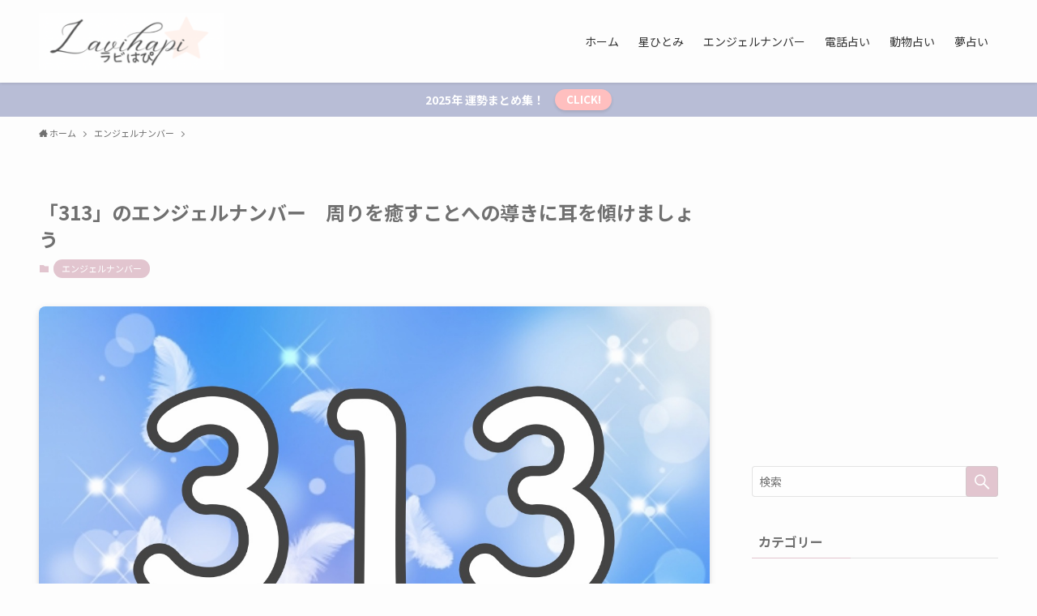

--- FILE ---
content_type: text/html; charset=utf-8
request_url: https://www.google.com/recaptcha/api2/aframe
body_size: -85
content:
<!DOCTYPE HTML><html><head><meta http-equiv="content-type" content="text/html; charset=UTF-8"></head><body><script nonce="x7lXRzsUwCzdaT-0RxH4cQ">/** Anti-fraud and anti-abuse applications only. See google.com/recaptcha */ try{var clients={'sodar':'https://pagead2.googlesyndication.com/pagead/sodar?'};window.addEventListener("message",function(a){try{if(a.source===window.parent){var b=JSON.parse(a.data);var c=clients[b['id']];if(c){var d=document.createElement('img');d.src=c+b['params']+'&rc='+(localStorage.getItem("rc::a")?sessionStorage.getItem("rc::b"):"");window.document.body.appendChild(d);sessionStorage.setItem("rc::e",parseInt(sessionStorage.getItem("rc::e")||0)+1);localStorage.setItem("rc::h",'1769122549368');}}}catch(b){}});window.parent.postMessage("_grecaptcha_ready", "*");}catch(b){}</script></body></html>